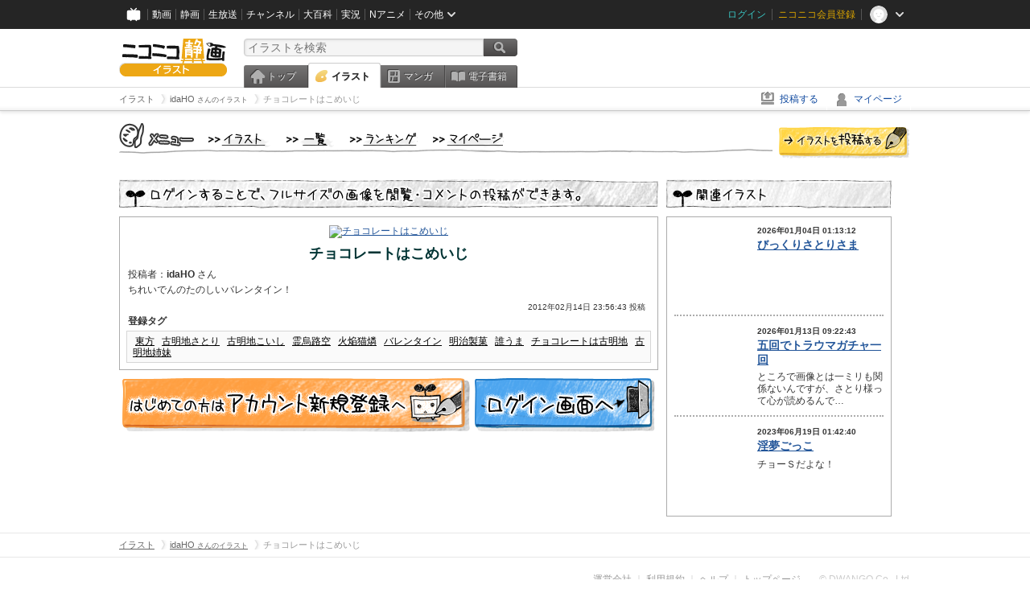

--- FILE ---
content_type: text/html; charset=UTF-8
request_url: https://ext.seiga.nicovideo.jp/seiga/im1782594
body_size: 5080
content:
  


<!DOCTYPE HTML PUBLIC "-//W3C//DTD HTML 4.01 Transitional//EN"
"http://www.w3.org/TR/html4/loose.dtd">
<html lang="ja" xmlns:og="http://ogp.me/ns#" xmlns:mixi="http://mixi-platform.com/ns#">
<head>
<meta http-equiv="Content-Type" content="text/html; charset=utf-8">
<meta http-equiv="Content-Script-Type" content="text/javascript">
<meta http-equiv="Content-Style-Type" content="text/css">
<meta name="description" content="ちれいでんのたのしいバレンタイン！">
<meta name="copyright" content="&copy; DWANGO Co., Ltd.">
<meta name="keywords" content="東方,古明地さとり,古明地こいし,霊烏路空,火焔猫燐">
<meta name="google-site-verification" content="X1ARxKsFZK8gXr39X1KnF8tzHbcCj5lVZ-jQB0VwS-I" />
<meta name="twitter:card" content="summary_large_image">
<meta name="twitter:description" content="ちれいでんのたのしいバレンタイン！">
<meta property="og:type" content="article" />
<meta property="og:title" content="チョコレートはこめいじ / idaHO さんのイラスト" />
<meta property="og:url" content="https://seiga.nicovideo.jp/seiga/im1782594" />
<meta property="og:description" content="ちれいでんのたのしいバレンタイン！" />
<meta property="og:site_name" content="ニコニコ静画 (イラスト)" />
<meta property="og:image" content="https://lohas.nicoseiga.jp/thumb/1782594i?" />
<title>チョコレートはこめいじ / idaHO さんのイラスト - ニコニコ静画 (イラスト)</title>
<link rel="canonical" href="https://seiga.nicovideo.jp/seiga/im1782594" />
<link rel="shortcut icon" href="/favicon.ico">
<link rel="stylesheet" type="text/css" href="/css/common/common_l.css?gfuk3e">
<link rel="stylesheet" type="text/css" href="/css/illust/common.css?201401061430">
<link href="/css/login.css?202107281500" rel="stylesheet" type="text/css">
<link href="/css/illust.css?201104270015" rel="stylesheet" type="text/css">
<link href="/css/illust_list.css?201104270015" rel="stylesheet" type="text/css">
<!--[if IE 7]>
<link rel="stylesheet" type="text/css" href="/css/manga/ie7.css">
<![endif]-->
<script src="/js/common.min.js?q0xrj7" type="text/javascript"></script>
<script src="/js/illust/common.min.js?jpmmug" type="text/javascript"></script>
<!-- Google Tag Manager -->
<script type="text/javascript">
(function(win) {
var window = win;
var userId = "";
var loginStatus = "not_login";
var memberStatus = null;
var data = {};
data.user = {
user_id: parseInt(userId, 10) || null,
login_status: loginStatus,
member_status: memberStatus
};
window.NicoGoogleTagManagerDataLayer = [];
window.NicoGoogleTagManagerDataLayer.push(data);
})(window);
</script>
<script>(function(w,d,s,l,i){w[l]=w[l]||[];w[l].push({'gtm.start':
new Date().getTime(),event:'gtm.js'});var f=d.getElementsByTagName(s)[0],
j=d.createElement(s),dl=l!='dataLayer'?'&l='+l:'';j.async=true;j.src=
'https://www.googletagmanager.com/gtm.js?id='+i+dl;f.parentNode.insertBefore(j,f);
})(window,document,'script','NicoGoogleTagManagerDataLayer','GTM-KXT7G5G');</script>
<!-- End Google Tag Manager --><script src="https://res.ads.nicovideo.jp/assets/js/ads2.js?ref=seiga" type="text/javascript"></script>
</head>

<body>
<div id="CommonHeader"></div>
<style>
#CommonHeader {
position: relative;
width: 100%;
min-height: 36px;
z-index: 100000;
margin: 0;
padding: 0;
background-color: #252525;
}
</style>
<script>
(function() {
var commonHeaderParams = {"frontendId":56,"site":"seiga","user":{"isLogin":false},"customization":{"size":{"maxWidth":"984px"},"helpLink":{"href":"https:\/\/qa.nicovideo.jp\/category\/show\/402"},"logoutNextUrl":"\/seiga\/im1782594","nextUrl":"\/seiga\/im1782594","mypageUrl":"\/my\/","userPanelServiceLinksLabel":"\u30cb\u30b3\u30cb\u30b3\u9759\u753b\u30e1\u30cb\u30e5\u30fc","userPanelLinks":[{"href":"\/my\/clip","label":"\u30af\u30ea\u30c3\u30d7\u3057\u305f\u30a4\u30e9\u30b9\u30c8"},{"href":"\/my\/personalize","label":"\u30a4\u30e9\u30b9\u30c8\u5b9a\u70b9\u89b3\u6e2c"},{"href":"\/my\/image","label":"\u6295\u7a3f\u30a4\u30e9\u30b9\u30c8"},{"href":"\/illust\/ranking\/","label":"\u30a4\u30e9\u30b9\u30c8\u30e9\u30f3\u30ad\u30f3\u30b0"},{"href":"\/manga\/my\/favorite","label":"\u304a\u6c17\u306b\u5165\u308a\u6f2b\u753b"},{"href":"\/manga\/create","label":"\u6295\u7a3f\u30de\u30f3\u30ac"},{"href":"\/manga\/my\/bought","label":"\u8cfc\u5165\u3057\u305f\u30de\u30f3\u30ac"},{"href":"\/manga\/ranking\/","label":"\u30de\u30f3\u30ac\u30e9\u30f3\u30ad\u30f3\u30b0"},{"href":"https:\/\/user.nicoebook.jp\/app\/n3\/my\/books","label":"\u8cfc\u5165\u3057\u305f\u66f8\u7c4d"}]}};
var commonHeaderCustomParams =  { customization: { userPanelServiceLinksLabel: 'イラストメニュー', userPanelLinks: [ { href: '/illust/ranking/', label: 'ランキング' }, { href: '/my/clip', label: 'クリップ' }, { href: '/my/personalize', label: '定点観測' }, { href: '/my/image', label: '投稿イラスト' } ] } } ;
if (commonHeaderCustomParams.customization) {
keys = ['userPanelLinks', 'userPanelServiceLinksLabel'];
keys.forEach(function(key) {
if (commonHeaderCustomParams.customization.hasOwnProperty(key)) {
commonHeaderParams.customization[key] = commonHeaderCustomParams.customization[key];
}
});
}
window.onCommonHeaderReady = function(commonHeader) {
window.commonHeader = commonHeader;
commonHeader.mount('#CommonHeader', commonHeaderParams);
commonHeader.on('commonHeader:fixedDisabledChanged', function(params) {
onChangeHeaderFixed(params.isFixedDisabled);
});
onChangeHeaderFixed(commonHeader.isFixedDisabled);
function onChangeHeaderFixed(isFixedDisabled) {
var bodyElement = document.querySelector('body');
if (bodyElement) {
isFixedDisabled ?
bodyElement.classList.add('nofix') : bodyElement.classList.remove('nofix');
}
}
};
})();
</script>
<script type="text/javascript" src="https://common-header.nimg.jp/3.1.4/pc/CommonHeaderLoader.min.js"></script>  <div id="wrapper">
<div id="header_block">
<div>
<div id="header" class="header_mode">
<div id="header_cnt" class="cfix">
<div id="logo" class="mt10">
<h1>
<a href="/illust/?track=home" >
<img src="/img/common/logo_illust.png" alt="ニコニコ静画&nbsp;イラスト">
</a>
</h1>
</div>
<div id="sg_menu_search">
<div id="sg_search_box">
<form id="head_search_form" action="search" method="get">
<input type="text" name="q" id="bar_search" placeholder="イラストを検索" class="search_form_text header_left edited" maxlength="510">
<input id="search_button" type="image" src="/img/common/header/btn_search.png" alt="検索">
</form>
</div>
</div>
<script type="text/javascript">
(function($,window,searchTarget){
$(function(){
search.init("search", searchTarget);
});
})
(jQuery,window,"illust");
</script>
<div id="ad_468_60">
<div id="ads_pc_seiga_header">
<script type="text/javascript">
<!--
(function(zone, zone_id) {
new Ads.Advertisement({ zone: zone_id }).set(zone);
})('ads_pc_seiga_header', 499);
// -->
</script>
</div>
</div>        <div id="sg_global_navi" class="cfix">
<ul id="sg_global_navi_main" data-active="illust">
<li><a class="sg_navi_top" href="/?track=global_navi_top">トップ</a></li>
<li><a class="sg_navi_illust" href="/illust/?track=global_navi_illust">イラスト</a></li>
<li><a class="sg_navi_manga" href="https://manga.nicovideo.jp//?track=global_navi_illust">マンガ</a></li>
<li><a class="sg_navi_book" href="https://bookwalker.jp/?adpcnt=2nFklU4o">電子書籍</a></li>
</ul>
<script>
(function($){
var active = $("#sg_global_navi_main").data("active");
if (active == 'shunga') {
active = 'illust';
} else if (active == 'my') {
active = 'top';
}
$("#sg_global_navi_main").find("li .sg_navi_"+active).addClass("active");
})
(jQuery)
</script>
</div>
</div>
<div class="sg_global_bar cfix">
<ul class="sg_pankuzu">
<li itemscope itemtype="http://data-vocabulary.org/Breadcrumb"><a href="/illust/" itemprop="url"><span itemprop="title">イラスト</span></a></li>
<li itemscope itemtype="http://data-vocabulary.org/Breadcrumb"><a href="/user/illust/347897" itemprop="url"><span itemprop="title">idaHO<span class="pankuzu_suffix">&nbsp;さんのイラスト</span></span></a></li>
<li class="active" itemscope itemtype="http://data-vocabulary.org/Breadcrumb"><span itemprop="title">チョコレートはこめいじ</span></li>
</ul>
<ul id="sg_global_navi_sub">
<li><a class="sg_navi_create" href="/illust/create?track=global_navi_top">投稿する</a></li>
<li><a class="sg_navi_my" rel="nofollow" href="/my/?track=global_navi_top">マイページ</a></li>
</ul>
</div>
</div>
</div>
</div>
<div id="main" class="cfix">
<div id="im_menu" class="cfix">
<div id="im_menu_inner">
<div id="im_menu_top" class="im_menu_item_top">
<div class="_off">
<a class="im_hover" href="/illust/">トップ</a>
</div>
</div>
<div id="im_menu_list" class="im_menu_item_list">
<div class="_off">
<a class="im_hover" href="/illust/list">イラスト一覧</a>
</div>
</div>
<div id="im_menu_ranking" class="im_menu_item_rank">
<div class="_off">
<a class="im_hover" href="/illust/ranking/">ランキング</a>
</div>
</div>
<div id="im_menu_my" class="im_menu_item_mypage">
<div class="_off">
<a class="im_hover" href="/my">マイページ</a>
</div>
</div>
<div id="im_menu_post">
<a class="im_hover" href="/illust/create">投稿</a>
</div>
</div>
</div>
<!--↓メインコンテンツ-->


<div id="login_im_container">
<div id="login_im_left">

<!-- ▼Illust -->
 <div id="login_im">

  <div id="login_exp_area">
      <img src="/img/login/title.png" alt="ログインすることで、フルサイズの画像を閲覧・コメントの投稿ができます。">
  </div>
  <table border="0" cellpadding="0" cellspacing="0" id="illust_area">
  <tr>
  <td>
        <a id="link_thumbnail_main" href="/login/redirect?next_url=%2Fseiga%2Fim1782594">
     <img src="https://lohas.nicoseiga.jp/thumb/1782594i?" alt="チョコレートはこめいじ">
    </a></td>
  </tr>
  <tr>
  <td>
  <div class="lg_ttl_illust"><h1>チョコレートはこめいじ</h1></div>
    <div class="lg_txt_illust">投稿者：<strong>idaHO</strong>&nbsp;さん</div>
    <div class="lg_txt_illust">ちれいでんのたのしいバレンタイン！</div>

  <div class="lg_txt_date">2012年02月14日 23:56:43 投稿</div>
  <div class="lg_txt_illust"><span class="bold">登録タグ</span></div>
  <div class="lg_box_tag">

          &nbsp;<a href="/tag/%E6%9D%B1%E6%96%B9" class="tag" rel="tag">東方</a>&nbsp;
          &nbsp;<a href="/tag/%E5%8F%A4%E6%98%8E%E5%9C%B0%E3%81%95%E3%81%A8%E3%82%8A" class="tag" rel="tag">古明地さとり</a>&nbsp;
          &nbsp;<a href="/tag/%E5%8F%A4%E6%98%8E%E5%9C%B0%E3%81%93%E3%81%84%E3%81%97" class="tag" rel="tag">古明地こいし</a>&nbsp;
          &nbsp;<a href="/tag/%E9%9C%8A%E7%83%8F%E8%B7%AF%E7%A9%BA" class="tag" rel="tag">霊烏路空</a>&nbsp;
          &nbsp;<a href="/tag/%E7%81%AB%E7%84%94%E7%8C%AB%E7%87%90" class="tag" rel="tag">火焔猫燐</a>&nbsp;
          &nbsp;<a href="/tag/%E3%83%90%E3%83%AC%E3%83%B3%E3%82%BF%E3%82%A4%E3%83%B3" class="tag" rel="tag">バレンタイン</a>&nbsp;
          &nbsp;<a href="/tag/%E6%98%8E%E6%B2%BB%E8%A3%BD%E8%8F%93" class="tag" rel="tag">明治製菓</a>&nbsp;
          &nbsp;<a href="/tag/%E8%AA%B0%E3%81%86%E3%81%BE" class="tag" rel="tag">誰うま</a>&nbsp;
          &nbsp;<a href="/tag/%E3%83%81%E3%83%A7%E3%82%B3%E3%83%AC%E3%83%BC%E3%83%88%E3%81%AF%E5%8F%A4%E6%98%8E%E5%9C%B0" class="tag" rel="tag">チョコレートは古明地</a>&nbsp;
          &nbsp;<a href="/tag/%E5%8F%A4%E6%98%8E%E5%9C%B0%E5%A7%89%E5%A6%B9" class="tag" rel="tag">古明地姉妹</a>&nbsp;
      </div>
    </td>
  </tr>
  </table>
</div>
<!-- ▲Illust -->


<!-- ▼Login --><div class="lg_btn"><a id="link_btn_account" href="https://account.nicovideo.jp/register?sec=seiga&amp;site=seiga&amp;next_url=%2Fseiga%2Fim1782594"><img src="/img/login/btn_im_register.png" alt="はじめての方はアカウント新規登録へ"></a><a id="link_btn_login"   href="/login/redirect?next_url=%2Fseiga%2Fim1782594"><img src="/img/login/btn_im_login.png" alt="ログイン画面へ"></a></div><!-- ▲Login -->

</div>


<div id="login_im_right">
  <div id="login_other_ttl"><img src="/img/login/title_related.png?201106242000" alt="このイラストに関連するイラスト"></div>

  <div id="login_other_illust">
    <table border="0" cellpadding="0" cellspacing="0">
    <tr>
      <th style="vertical-align:top;"><div class="center_img  "style="width:96px;height:96px;"><a class="center_img_inner " href="https://seiga.nicovideo.jp/seiga/im11728392"style="width:96px;height:96px;line-height:96px;" ><img src="https://lohas.nicoseiga.jp/thumb/11728392q?1767456841"style="max-width:96px;max-height:96px;line-height:96px;" alt=""><span class="center_img_spring"style="height:96px;">&nbsp;</span></a></div></th>
      <td style="vertical-align: top;">
        <div style="font-size:10px;margin:5px 0 0 10px;height:15px;font-weight:bold;">
          2026年01月04日 01:13:12
        </div>
        <div class="login_other_ttl">
          <p><a href="/seiga/im11728392">びっくりさとりさま</a></p>
        </div>
        <div class="login_other_txt"></div>
      </td>
    </tr>
  </table>

  <div class="login_other_bdr"></div>    <table border="0" cellpadding="0" cellspacing="0">
    <tr>
      <th style="vertical-align:top;"><div class="center_img  "style="width:96px;height:96px;"><a class="center_img_inner " href="https://seiga.nicovideo.jp/seiga/im11732617"style="width:96px;height:96px;line-height:96px;" ><img src="https://lohas.nicoseiga.jp/thumb/11732617q?1768342324"style="max-width:96px;max-height:96px;line-height:96px;" alt=""><span class="center_img_spring"style="height:96px;">&nbsp;</span></a></div></th>
      <td style="vertical-align: top;">
        <div style="font-size:10px;margin:5px 0 0 10px;height:15px;font-weight:bold;">
          2026年01月13日 09:22:43
        </div>
        <div class="login_other_ttl">
          <p><a href="/seiga/im11732617">五回でトラウマガチャ一回</a></p>
        </div>
        <div class="login_other_txt">ところで画像とは一ミリも関係ないんですが、さとり様って心が読めるんで…</div>
      </td>
    </tr>
  </table>

  <div class="login_other_bdr"></div>    <table border="0" cellpadding="0" cellspacing="0">
    <tr>
      <th style="vertical-align:top;"><div class="center_img  "style="width:96px;height:96px;"><a class="center_img_inner " href="https://seiga.nicovideo.jp/seiga/im11214591"style="width:96px;height:96px;line-height:96px;" ><img src="https://lohas.nicoseiga.jp/thumb/11214591q?1687106924"style="max-width:96px;max-height:96px;line-height:96px;" alt=""><span class="center_img_spring"style="height:96px;">&nbsp;</span></a></div></th>
      <td style="vertical-align: top;">
        <div style="font-size:10px;margin:5px 0 0 10px;height:15px;font-weight:bold;">
          2023年06月19日 01:42:40
        </div>
        <div class="login_other_ttl">
          <p><a href="/seiga/im11214591">淫夢ごっこ</a></p>
        </div>
        <div class="login_other_txt">チョーＳだよな！
</div>
      </td>
    </tr>
  </table>

      </div>

    
    
      <script type="text/javascript" src="https://wktk.cdn.nimg.jp/wktkjs/3/wktk.min.js"></script>

<div id="liveplayer">
    <script type="text/x-template" data-wktk-name="pc-nicotop-liveplayer" data-wktk-selector="#liveplayer">
        {{#each items}}
        <iframe src="{{values.url.url}}"  scrolling="no" frameborder="0" style="max-width:100%"></iframe>
        {{/each}}
    </script>
</div>

<script>
    WKTK.init({
        frontendId: 56,
        tags: ['nicoseiga_top'],
        responseType: 'pc',
        });
    WKTK.fetch();
</script>
 
  
  <div class="clear"></div>
</div>


</div>
</div>

<!--pankuzu-->
<div class="pankuzu">
  <div class="sg_global_bar cfix">
    <ul class="sg_pankuzu">
                      <li itemscope itemtype="http://data-vocabulary.org/Breadcrumb"><a href="/illust/" itemprop="url"><span itemprop="title">イラスト</span></a></li>
                    <li itemscope itemtype="http://data-vocabulary.org/Breadcrumb"><a href="/user/illust/347897" itemprop="url"><span itemprop="title">idaHO<span class="pankuzu_suffix">&nbsp;さんのイラスト</span></span></a></li>
                    <li class="active" itemscope itemtype="http://data-vocabulary.org/Breadcrumb"><span itemprop="title">チョコレートはこめいじ</span></li>
          </ul>
  </div>
</div>
<!-- //.pankuzu-->  <!-- #footer -->
  <div id="footer">
    <div class="inner">
      <div id="footer_menu">
        <a href="http://dwango.co.jp/">運営会社</a> ｜
        <a href="/rule">利用規約</a> ｜
        <a href="https://qa.nicovideo.jp/category/show/402">ヘルプ</a> ｜
        <a href="/">トップページ</a>
      </div>
      <address>
      <a href="http://dwango.co.jp">© DWANGO Co., Ltd.</a>
      </address>
    </div>

      </div>

</div>
<!-- // wrapper -->


</body>
</html>